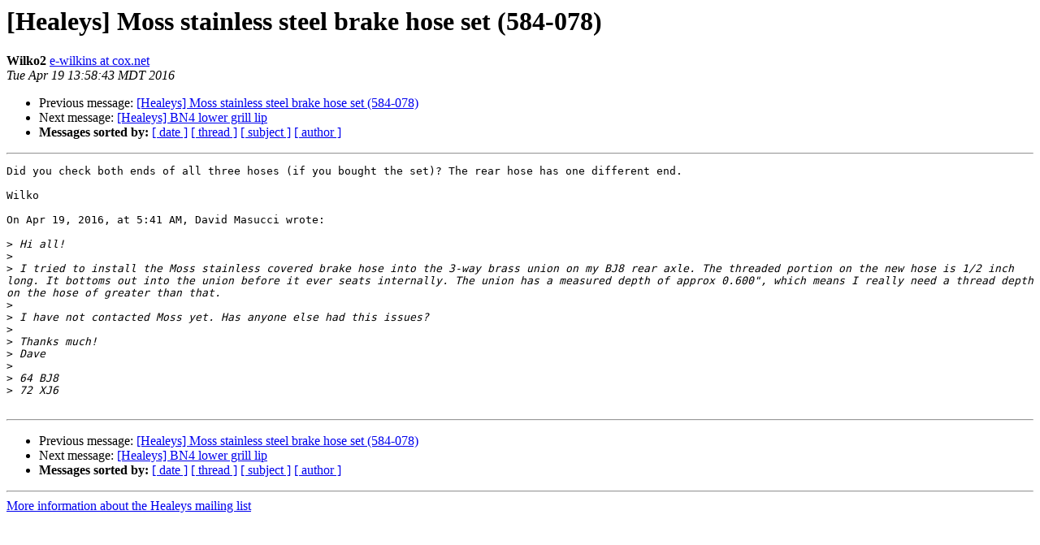

--- FILE ---
content_type: text/html; charset=UTF-8
request_url: http://autox.team.net/pipermail/healeys/2016-April/062378.html
body_size: 3247
content:
<!DOCTYPE HTML PUBLIC "-//W3C//DTD HTML 4.01 Transitional//EN">
<HTML>
 <HEAD>
   <TITLE> [Healeys] Moss stainless steel brake hose set (584-078)
   </TITLE>
   <LINK REL="Index" HREF="index.html" >
   <LINK REL="made" HREF="mailto:healeys%40autox.team.net?Subject=Re%3A%20%5BHealeys%5D%20Moss%20stainless%20steel%20brake%20hose%20set%20%28584-078%29&In-Reply-To=%3C0F9B11B7-EA85-446E-B982-7843A87C5AC1%40cox.net%3E">
   <META NAME="robots" CONTENT="index,nofollow">
   <style type="text/css">
       pre {
           white-space: pre-wrap;       /* css-2.1, curent FF, Opera, Safari */
           }
   </style>
   <META http-equiv="Content-Type" content="text/html; charset=us-ascii">
   <LINK REL="Previous"  HREF="062379.html">
   <LINK REL="Next"  HREF="062374.html">
 </HEAD>
 <BODY BGCOLOR="#ffffff">
   <H1>[Healeys] Moss stainless steel brake hose set (584-078)</H1>
    <B>Wilko2</B> 
    <A HREF="mailto:healeys%40autox.team.net?Subject=Re%3A%20%5BHealeys%5D%20Moss%20stainless%20steel%20brake%20hose%20set%20%28584-078%29&In-Reply-To=%3C0F9B11B7-EA85-446E-B982-7843A87C5AC1%40cox.net%3E"
       TITLE="[Healeys] Moss stainless steel brake hose set (584-078)">e-wilkins at cox.net
       </A><BR>
    <I>Tue Apr 19 13:58:43 MDT 2016</I>
    <P><UL>
        <LI>Previous message: <A HREF="062379.html">[Healeys] Moss stainless steel brake hose set (584-078)
</A></li>
        <LI>Next message: <A HREF="062374.html">[Healeys] BN4 lower grill lip
</A></li>
         <LI> <B>Messages sorted by:</B> 
              <a href="date.html#62378">[ date ]</a>
              <a href="thread.html#62378">[ thread ]</a>
              <a href="subject.html#62378">[ subject ]</a>
              <a href="author.html#62378">[ author ]</a>
         </LI>
       </UL>
    <HR>  
<!--beginarticle-->
<PRE>Did you check both ends of all three hoses (if you bought the set)? The rear hose has one different end.

Wilko

On Apr 19, 2016, at 5:41 AM, David Masucci wrote:

&gt;<i> Hi all!
</I>&gt;<i> 
</I>&gt;<i> I tried to install the Moss stainless covered brake hose into the 3-way brass union on my BJ8 rear axle. The threaded portion on the new hose is 1/2 inch long. It bottoms out into the union before it ever seats internally. The union has a measured depth of approx 0.600&quot;, which means I really need a thread depth on the hose of greater than that.
</I>&gt;<i> 
</I>&gt;<i> I have not contacted Moss yet. Has anyone else had this issues?
</I>&gt;<i> 
</I>&gt;<i> Thanks much!
</I>&gt;<i> Dave
</I>&gt;<i> 
</I>&gt;<i> 64 BJ8
</I>&gt;<i> 72 XJ6
</I>
</PRE>


<!--endarticle-->
    <HR>
    <P><UL>
        <!--threads-->
	<LI>Previous message: <A HREF="062379.html">[Healeys] Moss stainless steel brake hose set (584-078)
</A></li>
	<LI>Next message: <A HREF="062374.html">[Healeys] BN4 lower grill lip
</A></li>
         <LI> <B>Messages sorted by:</B> 
              <a href="date.html#62378">[ date ]</a>
              <a href="thread.html#62378">[ thread ]</a>
              <a href="subject.html#62378">[ subject ]</a>
              <a href="author.html#62378">[ author ]</a>
         </LI>
       </UL>

<hr>
<a href="http://autox.team.net/mailman/listinfo/healeys">More information about the Healeys
mailing list</a><br>
</body></html>
